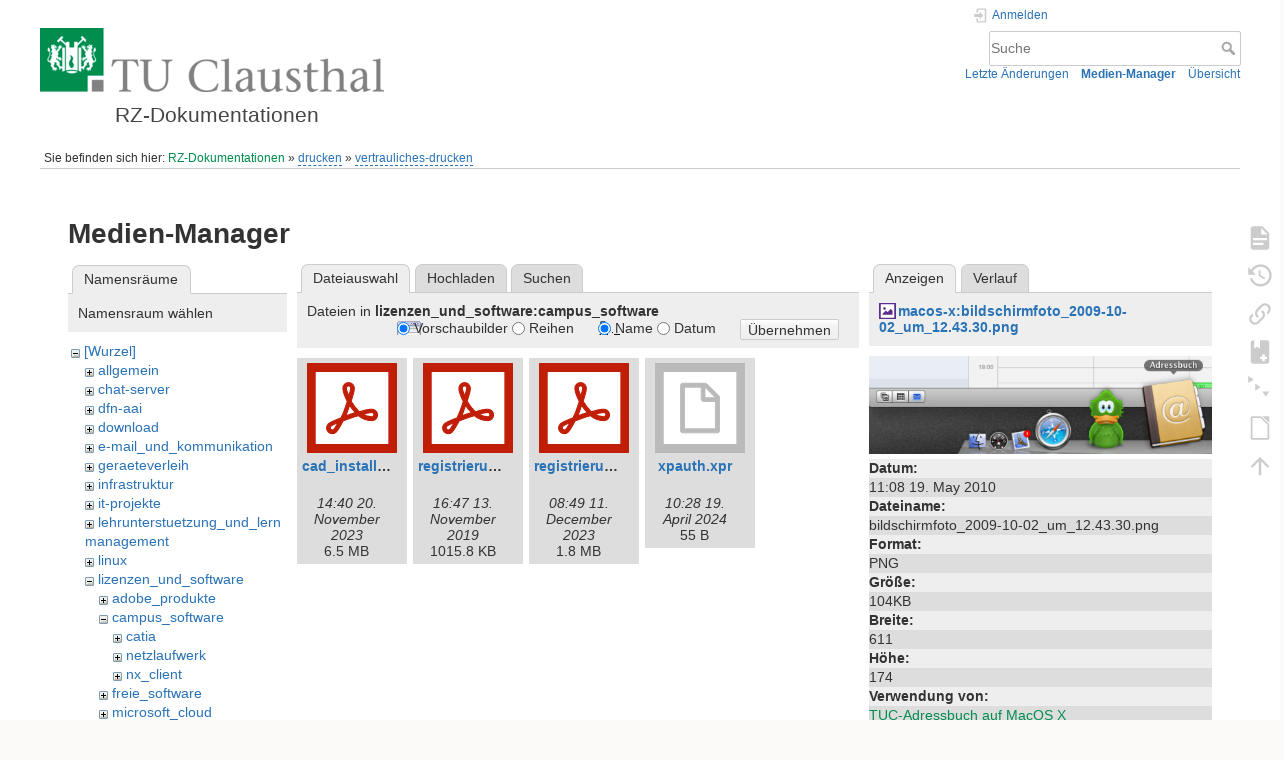

--- FILE ---
content_type: text/html; charset=utf-8
request_url: https://doku.tu-clausthal.de/doku.php?id=drucken:vertrauliches-drucken&ns=lizenzen_und_software%3Acampus_software&tab_files=files&do=media&tab_details=view&image=macos-x%3Abildschirmfoto_2009-10-02_um_12.43.30.png
body_size: 6175
content:
<!DOCTYPE html>
<html lang="de" dir="ltr" class="no-js">
<head>
    <meta charset="utf-8" />
    <title>drucken:vertrauliches-drucken [RZ-Dokumentationen]</title>
    <style>.enabled-copycode { cursor:cell; }</style><meta name="generator" content="DokuWiki"/>
<meta name="theme-color" content="#008800"/>
<meta name="robots" content="noindex,nofollow"/>
<link rel="search" type="application/opensearchdescription+xml" href="/lib/exe/opensearch.php" title="RZ-Dokumentationen"/>
<link rel="start" href="/"/>
<link rel="contents" href="/doku.php?id=drucken:vertrauliches-drucken&amp;do=index" title="Übersicht"/>
<link rel="manifest" href="/lib/exe/manifest.php" crossorigin="use-credentials"/>
<link rel="alternate" type="application/rss+xml" title="Letzte Änderungen" href="/feed.php"/>
<link rel="alternate" type="application/rss+xml" title="Aktueller Namensraum" href="/feed.php?mode=list&amp;ns=drucken"/>
<link rel="alternate" type="text/html" title="HTML Klartext" href="/doku.php?do=export_xhtml&amp;id=drucken:vertrauliches-drucken"/>
<link rel="alternate" type="text/plain" title="Wiki Markup" href="/doku.php?do=export_raw&amp;id=drucken:vertrauliches-drucken"/>
<link rel="stylesheet" href="/lib/exe/css.php?t=dokuwiki&amp;tseed=721a957773f3b82047724b6420aa9ca7"/>
<script >var NS='drucken';var JSINFO = {"plugins":{"edittable":{"default columnwidth":""},"tablelayout":{"features_active_by_default":0},"copycode":{"EnableForInline":1,"EnableForHighlighted":1,"EnableBlockInline":1}},"act":"media","ajax":"ajax","bookcreator":{"areToolsVisible":false,"showBookbar":"noempty"},"plugin_folded":{"hide":"zuklappen","reveal":"aufklappen"},"isadmin":0,"isauth":0,"move_renameokay":false,"move_allowrename":false,"schemes":["http","https","telnet","gopher","wais","ftp","ed2k","irc","ldap"],"id":"drucken:vertrauliches-drucken","namespace":"drucken","ACT":"media","useHeadingNavigation":1,"useHeadingContent":1};(function(H){H.className=H.className.replace(/\bno-js\b/,'js')})(document.documentElement);</script>
<script src="/lib/exe/jquery.php?tseed=8faf3dc90234d51a499f4f428a0eae43" defer="defer"></script>
<script src="/lib/exe/js.php?t=dokuwiki&amp;tseed=721a957773f3b82047724b6420aa9ca7" defer="defer"></script>
<script type="text/x-mathjax-config">MathJax.Hub.Config({
    tex2jax: {
        inlineMath: [ ["$","$"], ["\\(","\\)"] ],
        displayMath: [ ["$$","$$"], ["\\[","\\]"] ],
        processEscapes: true
    }
});</script>
<script type="text/javascript" charset="utf-8" src="https://cdnjs.cloudflare.com/ajax/libs/mathjax/2.7.9/MathJax.js?config=TeX-AMS_CHTML.js"></script>
    <meta name="viewport" content="width=device-width,initial-scale=1" />
    <link rel="shortcut icon" href="/lib/exe/fetch.php?media=wiki:favicon.ico" />
<link rel="apple-touch-icon" href="/lib/tpl/dokuwiki/images/apple-touch-icon.png" />
    </head>

<body>
    <div id="dokuwiki__site"><div id="dokuwiki__top" class="site dokuwiki mode_media tpl_dokuwiki  notFound   hasSidebar">

        
<!-- ********** HEADER ********** -->
<header id="dokuwiki__header"><div class="pad group">

    
    <div class="headings group">
        <ul class="a11y skip">
            <li><a href="#dokuwiki__content">zum Inhalt springen</a></li>
        </ul>

        <h1 class="logo"><a href="/doku.php?id=start"  accesskey="h" title="Startseite [h]"><img src="/lib/exe/fetch.php?media=wiki:logo.png" width="344" height="64" alt="" /><span>RZ-Dokumentationen</span></a></h1>
            </div>

    <div class="tools group">
        <!-- USER TOOLS -->
                    <div id="dokuwiki__usertools">
                <h3 class="a11y">Benutzer-Werkzeuge</h3>
                <ul>
                    <li class="action login"><a href="/doku.php?id=drucken:vertrauliches-drucken&amp;do=login&amp;sectok=" title="Anmelden" rel="nofollow"><span>Anmelden</span><svg xmlns="http://www.w3.org/2000/svg" width="24" height="24" viewBox="0 0 24 24"><path d="M10 17.25V14H3v-4h7V6.75L15.25 12 10 17.25M8 2h9a2 2 0 0 1 2 2v16a2 2 0 0 1-2 2H8a2 2 0 0 1-2-2v-4h2v4h9V4H8v4H6V4a2 2 0 0 1 2-2z"/></svg></a></li>                </ul>
            </div>
        
        <!-- SITE TOOLS -->
        <div id="dokuwiki__sitetools">
            <h3 class="a11y">Webseiten-Werkzeuge</h3>
            <form action="/doku.php?id=start" method="get" role="search" class="search doku_form" id="dw__search" accept-charset="utf-8"><input type="hidden" name="do" value="search" /><input type="hidden" name="id" value="drucken:vertrauliches-drucken" /><div class="no"><input name="q" type="text" class="edit" title="[F]" accesskey="f" placeholder="Suche" autocomplete="on" id="qsearch__in" value="" /><button value="1" type="submit" title="Suche">Suche</button><div id="qsearch__out" class="ajax_qsearch JSpopup"></div></div></form>            <div class="mobileTools">
                <form action="/doku.php" method="get" accept-charset="utf-8"><div class="no"><input type="hidden" name="id" value="drucken:vertrauliches-drucken" /><select name="do" class="edit quickselect" title="Werkzeuge"><option value="">Werkzeuge</option><optgroup label="Seiten-Werkzeuge"><option value="">Seite anzeigen</option><option value="revisions">Ältere Versionen</option><option value="backlink">Links hierher</option><option value="plugin_bookcreator__addtobook">Zu Buch hinzufügen</option><option value="menuitemfolded">Alles aus-/einklappen</option><option value="export_odt">ODT exportieren</option></optgroup><optgroup label="Webseiten-Werkzeuge"><option value="recent">Letzte Änderungen</option><option value="media">Medien-Manager</option><option value="index">Übersicht</option></optgroup><optgroup label="Benutzer-Werkzeuge"><option value="login">Anmelden</option></optgroup></select><button type="submit">&gt;</button></div></form>            </div>
            <ul>
                <li class="action recent"><a href="/doku.php?id=drucken:vertrauliches-drucken&amp;do=recent" title="Letzte Änderungen [r]" rel="nofollow" accesskey="r">Letzte Änderungen</a></li><li class="action media"><a href="/doku.php?id=drucken:vertrauliches-drucken&amp;do=media&amp;ns=drucken" title="Medien-Manager" rel="nofollow">Medien-Manager</a></li><li class="action index"><a href="/doku.php?id=drucken:vertrauliches-drucken&amp;do=index" title="Übersicht [x]" rel="nofollow" accesskey="x">Übersicht</a></li>            </ul>
        </div>

    </div>

    <!-- BREADCRUMBS -->
            <div class="breadcrumbs">
                            <div class="youarehere"><span class="bchead">Sie befinden sich hier: </span><span class="home"><bdi><a href="/doku.php?id=start" class="wikilink1" title="start" data-wiki-id="start">RZ-Dokumentationen</a></bdi></span> » <bdi><a href="/doku.php?id=drucken:start" class="wikilink2" title="drucken:start" rel="nofollow" data-wiki-id="drucken:start">drucken</a></bdi> » <bdi><a href="/doku.php?id=drucken:vertrauliches-drucken" class="wikilink2" title="drucken:vertrauliches-drucken" rel="nofollow" data-wiki-id="drucken:vertrauliches-drucken">vertrauliches-drucken</a></bdi></div>
                                </div>
    
    <hr class="a11y" />
</div></header><!-- /header -->

        <div class="wrapper group">

            
            <!-- ********** CONTENT ********** -->
            <main id="dokuwiki__content"><div class="pad group">
                
                <div class="pageId"><span>drucken:vertrauliches-drucken</span></div>

                <div class="page group">
                                                            <!-- wikipage start -->
                    <div id="mediamanager__page">
<h1>Medien-Manager</h1>
<div class="panel namespaces">
<h2>Namensräume</h2>
<div class="panelHeader">Namensraum wählen</div>
<div class="panelContent" id="media__tree">

<ul class="idx">
<li class="media level0 open"><img src="/lib/images/minus.gif" alt="−" /><div class="li"><a href="/doku.php?id=drucken:vertrauliches-drucken&amp;ns=&amp;tab_files=files&amp;do=media&amp;tab_details=view&amp;image=macos-x%3Abildschirmfoto_2009-10-02_um_12.43.30.png" class="idx_dir">[Wurzel]</a></div>
<ul class="idx">
<li class="media level1 closed"><img src="/lib/images/plus.gif" alt="+" /><div class="li"><a href="/doku.php?id=drucken:vertrauliches-drucken&amp;ns=allgemein&amp;tab_files=files&amp;do=media&amp;tab_details=view&amp;image=macos-x%3Abildschirmfoto_2009-10-02_um_12.43.30.png" class="idx_dir">allgemein</a></div></li>
<li class="media level1 closed"><img src="/lib/images/plus.gif" alt="+" /><div class="li"><a href="/doku.php?id=drucken:vertrauliches-drucken&amp;ns=chat-server&amp;tab_files=files&amp;do=media&amp;tab_details=view&amp;image=macos-x%3Abildschirmfoto_2009-10-02_um_12.43.30.png" class="idx_dir">chat-server</a></div></li>
<li class="media level1 closed"><img src="/lib/images/plus.gif" alt="+" /><div class="li"><a href="/doku.php?id=drucken:vertrauliches-drucken&amp;ns=dfn-aai&amp;tab_files=files&amp;do=media&amp;tab_details=view&amp;image=macos-x%3Abildschirmfoto_2009-10-02_um_12.43.30.png" class="idx_dir">dfn-aai</a></div></li>
<li class="media level1 closed"><img src="/lib/images/plus.gif" alt="+" /><div class="li"><a href="/doku.php?id=drucken:vertrauliches-drucken&amp;ns=download&amp;tab_files=files&amp;do=media&amp;tab_details=view&amp;image=macos-x%3Abildschirmfoto_2009-10-02_um_12.43.30.png" class="idx_dir">download</a></div></li>
<li class="media level1 closed"><img src="/lib/images/plus.gif" alt="+" /><div class="li"><a href="/doku.php?id=drucken:vertrauliches-drucken&amp;ns=e-mail_und_kommunikation&amp;tab_files=files&amp;do=media&amp;tab_details=view&amp;image=macos-x%3Abildschirmfoto_2009-10-02_um_12.43.30.png" class="idx_dir">e-mail_und_kommunikation</a></div></li>
<li class="media level1 closed"><img src="/lib/images/plus.gif" alt="+" /><div class="li"><a href="/doku.php?id=drucken:vertrauliches-drucken&amp;ns=geraeteverleih&amp;tab_files=files&amp;do=media&amp;tab_details=view&amp;image=macos-x%3Abildschirmfoto_2009-10-02_um_12.43.30.png" class="idx_dir">geraeteverleih</a></div></li>
<li class="media level1 closed"><img src="/lib/images/plus.gif" alt="+" /><div class="li"><a href="/doku.php?id=drucken:vertrauliches-drucken&amp;ns=infrastruktur&amp;tab_files=files&amp;do=media&amp;tab_details=view&amp;image=macos-x%3Abildschirmfoto_2009-10-02_um_12.43.30.png" class="idx_dir">infrastruktur</a></div></li>
<li class="media level1 closed"><img src="/lib/images/plus.gif" alt="+" /><div class="li"><a href="/doku.php?id=drucken:vertrauliches-drucken&amp;ns=it-projekte&amp;tab_files=files&amp;do=media&amp;tab_details=view&amp;image=macos-x%3Abildschirmfoto_2009-10-02_um_12.43.30.png" class="idx_dir">it-projekte</a></div></li>
<li class="media level1 closed"><img src="/lib/images/plus.gif" alt="+" /><div class="li"><a href="/doku.php?id=drucken:vertrauliches-drucken&amp;ns=lehrunterstuetzung_und_lernmanagement&amp;tab_files=files&amp;do=media&amp;tab_details=view&amp;image=macos-x%3Abildschirmfoto_2009-10-02_um_12.43.30.png" class="idx_dir">lehrunterstuetzung_und_lernmanagement</a></div></li>
<li class="media level1 closed"><img src="/lib/images/plus.gif" alt="+" /><div class="li"><a href="/doku.php?id=drucken:vertrauliches-drucken&amp;ns=linux&amp;tab_files=files&amp;do=media&amp;tab_details=view&amp;image=macos-x%3Abildschirmfoto_2009-10-02_um_12.43.30.png" class="idx_dir">linux</a></div></li>
<li class="media level1 open"><img src="/lib/images/minus.gif" alt="−" /><div class="li"><a href="/doku.php?id=drucken:vertrauliches-drucken&amp;ns=lizenzen_und_software&amp;tab_files=files&amp;do=media&amp;tab_details=view&amp;image=macos-x%3Abildschirmfoto_2009-10-02_um_12.43.30.png" class="idx_dir">lizenzen_und_software</a></div>
<ul class="idx">
<li class="media level2 closed"><img src="/lib/images/plus.gif" alt="+" /><div class="li"><a href="/doku.php?id=drucken:vertrauliches-drucken&amp;ns=lizenzen_und_software%3Aadobe_produkte&amp;tab_files=files&amp;do=media&amp;tab_details=view&amp;image=macos-x%3Abildschirmfoto_2009-10-02_um_12.43.30.png" class="idx_dir">adobe_produkte</a></div></li>
<li class="media level2 open"><img src="/lib/images/minus.gif" alt="−" /><div class="li"><a href="/doku.php?id=drucken:vertrauliches-drucken&amp;ns=lizenzen_und_software%3Acampus_software&amp;tab_files=files&amp;do=media&amp;tab_details=view&amp;image=macos-x%3Abildschirmfoto_2009-10-02_um_12.43.30.png" class="idx_dir">campus_software</a></div>
<ul class="idx">
<li class="media level3 closed"><img src="/lib/images/plus.gif" alt="+" /><div class="li"><a href="/doku.php?id=drucken:vertrauliches-drucken&amp;ns=lizenzen_und_software%3Acampus_software%3Acatia&amp;tab_files=files&amp;do=media&amp;tab_details=view&amp;image=macos-x%3Abildschirmfoto_2009-10-02_um_12.43.30.png" class="idx_dir">catia</a></div></li>
<li class="media level3 closed"><img src="/lib/images/plus.gif" alt="+" /><div class="li"><a href="/doku.php?id=drucken:vertrauliches-drucken&amp;ns=lizenzen_und_software%3Acampus_software%3Anetzlaufwerk&amp;tab_files=files&amp;do=media&amp;tab_details=view&amp;image=macos-x%3Abildschirmfoto_2009-10-02_um_12.43.30.png" class="idx_dir">netzlaufwerk</a></div></li>
<li class="media level3 closed"><img src="/lib/images/plus.gif" alt="+" /><div class="li"><a href="/doku.php?id=drucken:vertrauliches-drucken&amp;ns=lizenzen_und_software%3Acampus_software%3Anx_client&amp;tab_files=files&amp;do=media&amp;tab_details=view&amp;image=macos-x%3Abildschirmfoto_2009-10-02_um_12.43.30.png" class="idx_dir">nx_client</a></div></li>
</ul>
</li>
<li class="media level2 closed"><img src="/lib/images/plus.gif" alt="+" /><div class="li"><a href="/doku.php?id=drucken:vertrauliches-drucken&amp;ns=lizenzen_und_software%3Afreie_software&amp;tab_files=files&amp;do=media&amp;tab_details=view&amp;image=macos-x%3Abildschirmfoto_2009-10-02_um_12.43.30.png" class="idx_dir">freie_software</a></div></li>
<li class="media level2 closed"><img src="/lib/images/plus.gif" alt="+" /><div class="li"><a href="/doku.php?id=drucken:vertrauliches-drucken&amp;ns=lizenzen_und_software%3Amicrosoft_cloud&amp;tab_files=files&amp;do=media&amp;tab_details=view&amp;image=macos-x%3Abildschirmfoto_2009-10-02_um_12.43.30.png" class="idx_dir">microsoft_cloud</a></div></li>
</ul>
</li>
<li class="media level1 closed"><img src="/lib/images/plus.gif" alt="+" /><div class="li"><a href="/doku.php?id=drucken:vertrauliches-drucken&amp;ns=macos-x&amp;tab_files=files&amp;do=media&amp;tab_details=view&amp;image=macos-x%3Abildschirmfoto_2009-10-02_um_12.43.30.png" class="idx_dir">macos-x</a></div></li>
<li class="media level1 closed"><img src="/lib/images/plus.gif" alt="+" /><div class="li"><a href="/doku.php?id=drucken:vertrauliches-drucken&amp;ns=multimedia&amp;tab_files=files&amp;do=media&amp;tab_details=view&amp;image=macos-x%3Abildschirmfoto_2009-10-02_um_12.43.30.png" class="idx_dir">multimedia</a></div></li>
<li class="media level1 closed"><img src="/lib/images/plus.gif" alt="+" /><div class="li"><a href="/doku.php?id=drucken:vertrauliches-drucken&amp;ns=netzwerk_und_internet&amp;tab_files=files&amp;do=media&amp;tab_details=view&amp;image=macos-x%3Abildschirmfoto_2009-10-02_um_12.43.30.png" class="idx_dir">netzwerk_und_internet</a></div></li>
<li class="media level1 closed"><img src="/lib/images/plus.gif" alt="+" /><div class="li"><a href="/doku.php?id=drucken:vertrauliches-drucken&amp;ns=office_365&amp;tab_files=files&amp;do=media&amp;tab_details=view&amp;image=macos-x%3Abildschirmfoto_2009-10-02_um_12.43.30.png" class="idx_dir">office_365</a></div></li>
<li class="media level1 closed"><img src="/lib/images/plus.gif" alt="+" /><div class="li"><a href="/doku.php?id=drucken:vertrauliches-drucken&amp;ns=signieren_mit_zeitstempel&amp;tab_files=files&amp;do=media&amp;tab_details=view&amp;image=macos-x%3Abildschirmfoto_2009-10-02_um_12.43.30.png" class="idx_dir">signieren_mit_zeitstempel</a></div></li>
<li class="media level1 closed"><img src="/lib/images/plus.gif" alt="+" /><div class="li"><a href="/doku.php?id=drucken:vertrauliches-drucken&amp;ns=software_und_lizenzen&amp;tab_files=files&amp;do=media&amp;tab_details=view&amp;image=macos-x%3Abildschirmfoto_2009-10-02_um_12.43.30.png" class="idx_dir">software_und_lizenzen</a></div></li>
<li class="media level1 closed"><img src="/lib/images/plus.gif" alt="+" /><div class="li"><a href="/doku.php?id=drucken:vertrauliches-drucken&amp;ns=sonstige_dienste&amp;tab_files=files&amp;do=media&amp;tab_details=view&amp;image=macos-x%3Abildschirmfoto_2009-10-02_um_12.43.30.png" class="idx_dir">sonstige_dienste</a></div></li>
<li class="media level1 closed"><img src="/lib/images/plus.gif" alt="+" /><div class="li"><a href="/doku.php?id=drucken:vertrauliches-drucken&amp;ns=speicherdienste&amp;tab_files=files&amp;do=media&amp;tab_details=view&amp;image=macos-x%3Abildschirmfoto_2009-10-02_um_12.43.30.png" class="idx_dir">speicherdienste</a></div></li>
<li class="media level1 closed"><img src="/lib/images/plus.gif" alt="+" /><div class="li"><a href="/doku.php?id=drucken:vertrauliches-drucken&amp;ns=telekommunikation&amp;tab_files=files&amp;do=media&amp;tab_details=view&amp;image=macos-x%3Abildschirmfoto_2009-10-02_um_12.43.30.png" class="idx_dir">telekommunikation</a></div></li>
<li class="media level1 closed"><img src="/lib/images/plus.gif" alt="+" /><div class="li"><a href="/doku.php?id=drucken:vertrauliches-drucken&amp;ns=telekommunikation_3avoicemail&amp;tab_files=files&amp;do=media&amp;tab_details=view&amp;image=macos-x%3Abildschirmfoto_2009-10-02_um_12.43.30.png" class="idx_dir">telekommunikation_3avoicemail</a></div></li>
<li class="media level1 closed"><img src="/lib/images/plus.gif" alt="+" /><div class="li"><a href="/doku.php?id=drucken:vertrauliches-drucken&amp;ns=tu_clausthal_mobile&amp;tab_files=files&amp;do=media&amp;tab_details=view&amp;image=macos-x%3Abildschirmfoto_2009-10-02_um_12.43.30.png" class="idx_dir">tu_clausthal_mobile</a></div></li>
<li class="media level1 closed"><img src="/lib/images/plus.gif" alt="+" /><div class="li"><a href="/doku.php?id=drucken:vertrauliches-drucken&amp;ns=user-contrib&amp;tab_files=files&amp;do=media&amp;tab_details=view&amp;image=macos-x%3Abildschirmfoto_2009-10-02_um_12.43.30.png" class="idx_dir">user-contrib</a></div></li>
<li class="media level1 closed"><img src="/lib/images/plus.gif" alt="+" /><div class="li"><a href="/doku.php?id=drucken:vertrauliches-drucken&amp;ns=wiki&amp;tab_files=files&amp;do=media&amp;tab_details=view&amp;image=macos-x%3Abildschirmfoto_2009-10-02_um_12.43.30.png" class="idx_dir">wiki</a></div></li>
</ul></li>
</ul>
</div>
</div>
<div class="panel filelist">
<h2 class="a11y">Dateiauswahl</h2>
<ul class="tabs">
<li><strong>Dateiauswahl</strong></li>
<li><a href="/doku.php?id=drucken:vertrauliches-drucken&amp;tab_files=upload&amp;do=media&amp;tab_details=view&amp;image=macos-x%3Abildschirmfoto_2009-10-02_um_12.43.30.png&amp;ns=lizenzen_und_software%3Acampus_software">Hochladen</a></li>
<li><a href="/doku.php?id=drucken:vertrauliches-drucken&amp;tab_files=search&amp;do=media&amp;tab_details=view&amp;image=macos-x%3Abildschirmfoto_2009-10-02_um_12.43.30.png&amp;ns=lizenzen_und_software%3Acampus_software">Suchen</a></li>
</ul>
<div class="panelHeader">
<h3>Dateien in <strong>lizenzen_und_software:campus_software</strong></h3>
<form method="get" action="/doku.php?id=drucken:vertrauliches-drucken" class="options doku_form" accept-charset="utf-8"><input type="hidden" name="sectok" value="" /><input type="hidden" name="do" value="media" /><input type="hidden" name="tab_files" value="files" /><input type="hidden" name="tab_details" value="view" /><input type="hidden" name="image" value="macos-x:bildschirmfoto_2009-10-02_um_12.43.30.png" /><input type="hidden" name="ns" value="lizenzen_und_software:campus_software" /><div class="no"><ul>
<li class="listType"><label for="listType__thumbs" class="thumbs">
<input name="list_dwmedia" type="radio" value="thumbs" id="listType__thumbs" class="thumbs" checked="checked" />
<span>Vorschaubilder</span>
</label><label for="listType__rows" class="rows">
<input name="list_dwmedia" type="radio" value="rows" id="listType__rows" class="rows" />
<span>Reihen</span>
</label></li>
<li class="sortBy"><label for="sortBy__name" class="name">
<input name="sort_dwmedia" type="radio" value="name" id="sortBy__name" class="name" checked="checked" />
<span>Name</span>
</label><label for="sortBy__date" class="date">
<input name="sort_dwmedia" type="radio" value="date" id="sortBy__date" class="date" />
<span>Datum</span>
</label></li>
<li><button value="1" type="submit">Übernehmen</button></li>
</ul>
</div></form></div>
<div class="panelContent">
<ul class="thumbs"><li><dl title="cad_installationsanleitung_siemens_nx.pdf"><dt><a id="l_:lizenzen_und_software:campus_software:cad_installationsanleitung_siemens_nx.pdf" class="image thumb" href="/doku.php?id=drucken:vertrauliches-drucken&amp;image=lizenzen_und_software%3Acampus_software%3Acad_installationsanleitung_siemens_nx.pdf&amp;ns=lizenzen_und_software%3Acampus_software&amp;tab_details=view&amp;do=media&amp;tab_files=files"><img src="/lib/images/fileicons/svg/pdf.svg" alt="cad_installationsanleitung_siemens_nx.pdf" loading="lazy" width="90" height="90" /></a></dt><dd class="name"><a href="/doku.php?id=drucken:vertrauliches-drucken&amp;image=lizenzen_und_software%3Acampus_software%3Acad_installationsanleitung_siemens_nx.pdf&amp;ns=lizenzen_und_software%3Acampus_software&amp;tab_details=view&amp;do=media&amp;tab_files=files" id="h_:lizenzen_und_software:campus_software:cad_installationsanleitung_siemens_nx.pdf">cad_installationsanleitung_siemens_nx.pdf</a></dd><dd class="size">&#160;</dd><dd class="date">14:40 20. November 2023 </dd><dd class="filesize">6.5 MB</dd></dl></li><li><dl title="registrierung_download_installation_von_chemoffice_-_2019-11-04.pdf"><dt><a id="l_:lizenzen_und_software:campus_software:registrierung_download_installation_von_chemoffice_-_2019-11-04.pdf" class="image thumb" href="/doku.php?id=drucken:vertrauliches-drucken&amp;image=lizenzen_und_software%3Acampus_software%3Aregistrierung_download_installation_von_chemoffice_-_2019-11-04.pdf&amp;ns=lizenzen_und_software%3Acampus_software&amp;tab_details=view&amp;do=media&amp;tab_files=files"><img src="/lib/images/fileicons/svg/pdf.svg" alt="registrierung_download_installation_von_chemoffice_-_2019-11-04.pdf" loading="lazy" width="90" height="90" /></a></dt><dd class="name"><a href="/doku.php?id=drucken:vertrauliches-drucken&amp;image=lizenzen_und_software%3Acampus_software%3Aregistrierung_download_installation_von_chemoffice_-_2019-11-04.pdf&amp;ns=lizenzen_und_software%3Acampus_software&amp;tab_details=view&amp;do=media&amp;tab_files=files" id="h_:lizenzen_und_software:campus_software:registrierung_download_installation_von_chemoffice_-_2019-11-04.pdf">registrierung_download_installation_von_chemoffice_-_2019-11-04.pdf</a></dd><dd class="size">&#160;</dd><dd class="date">16:47 13. November 2019 </dd><dd class="filesize">1015.8 KB</dd></dl></li><li><dl title="registrierung_download_installation_von_chemoffice_-_stand_2023-08-15.pdf"><dt><a id="l_:lizenzen_und_software:campus_software:registrierung_download_installation_von_chemoffice_-_stand_2023-08-15.pdf" class="image thumb" href="/doku.php?id=drucken:vertrauliches-drucken&amp;image=lizenzen_und_software%3Acampus_software%3Aregistrierung_download_installation_von_chemoffice_-_stand_2023-08-15.pdf&amp;ns=lizenzen_und_software%3Acampus_software&amp;tab_details=view&amp;do=media&amp;tab_files=files"><img src="/lib/images/fileicons/svg/pdf.svg" alt="registrierung_download_installation_von_chemoffice_-_stand_2023-08-15.pdf" loading="lazy" width="90" height="90" /></a></dt><dd class="name"><a href="/doku.php?id=drucken:vertrauliches-drucken&amp;image=lizenzen_und_software%3Acampus_software%3Aregistrierung_download_installation_von_chemoffice_-_stand_2023-08-15.pdf&amp;ns=lizenzen_und_software%3Acampus_software&amp;tab_details=view&amp;do=media&amp;tab_files=files" id="h_:lizenzen_und_software:campus_software:registrierung_download_installation_von_chemoffice_-_stand_2023-08-15.pdf">registrierung_download_installation_von_chemoffice_-_stand_2023-08-15.pdf</a></dd><dd class="size">&#160;</dd><dd class="date">08:49 11. December 2023 </dd><dd class="filesize">1.8 MB</dd></dl></li><li><dl title="xpauth.xpr"><dt><a id="l_:lizenzen_und_software:campus_software:xpauth.xpr" class="image thumb" href="/doku.php?id=drucken:vertrauliches-drucken&amp;image=lizenzen_und_software%3Acampus_software%3Axpauth.xpr&amp;ns=lizenzen_und_software%3Acampus_software&amp;tab_details=view&amp;do=media&amp;tab_files=files"><img src="/lib/images/fileicons/svg/file.svg" alt="xpauth.xpr" loading="lazy" width="90" height="90" /></a></dt><dd class="name"><a href="/doku.php?id=drucken:vertrauliches-drucken&amp;image=lizenzen_und_software%3Acampus_software%3Axpauth.xpr&amp;ns=lizenzen_und_software%3Acampus_software&amp;tab_details=view&amp;do=media&amp;tab_files=files" id="h_:lizenzen_und_software:campus_software:xpauth.xpr">xpauth.xpr</a></dd><dd class="size">&#160;</dd><dd class="date">10:28 19. April 2024 </dd><dd class="filesize">55 B</dd></dl></li></ul>
</div>
</div>
<div class="panel file">
<h2 class="a11y">Datei</h2>
<ul class="tabs">
<li><strong>Anzeigen</strong></li>
<li><a href="/doku.php?id=drucken:vertrauliches-drucken&amp;tab_details=history&amp;do=media&amp;tab_files=files&amp;image=macos-x%3Abildschirmfoto_2009-10-02_um_12.43.30.png&amp;ns=lizenzen_und_software%3Acampus_software">Verlauf</a></li>
</ul>
<div class="panelHeader"><h3><strong><a href="/lib/exe/fetch.php?media=macos-x:bildschirmfoto_2009-10-02_um_12.43.30.png" class="select mediafile mf_png" title="Originaldatei öffnen">macos-x:bildschirmfoto_2009-10-02_um_12.43.30.png</a></strong></h3></div>
<div class="panelContent">
<div class="image"><a href="/lib/exe/fetch.php?t=1274267297&amp;w=500&amp;h=142&amp;tok=8f5751&amp;media=macos-x:bildschirmfoto_2009-10-02_um_12.43.30.png" target="_blank" title="Originaldatei öffnen"><img src="/lib/exe/fetch.php?t=1274267297&amp;w=500&amp;h=142&amp;tok=8f5751&amp;media=macos-x:bildschirmfoto_2009-10-02_um_12.43.30.png" alt="" style="max-width: 500px;" /></a></div><ul class="actions"></ul><dl>
<dt>Datum:</dt><dd>11:08 19. May 2010 </dd>
<dt>Dateiname:</dt><dd>bildschirmfoto_2009-10-02_um_12.43.30.png</dd>
<dt>Format:</dt><dd>PNG</dd>
<dt>Größe:</dt><dd>104KB</dd>
<dt>Breite:</dt><dd>611</dd>
<dt>Höhe:</dt><dd>174</dd>
</dl>
<dl>
<dt>Verwendung von:</dt><dd><a href="/doku.php?id=e-mail_und_kommunikation:ldap:ldap_macos" class="wikilink1" title="e-mail_und_kommunikation:ldap:ldap_macos" data-wiki-id="e-mail_und_kommunikation:ldap:ldap_macos">TUC-Adressbuch auf MacOS X</a></dd></dl>
</div>
</div>
</div>
                    <!-- wikipage stop -->
                                    </div>

                <div class="docInfo"></div>

                
                <hr class="a11y" />
            </div></main><!-- /content -->

            <!-- PAGE ACTIONS -->
            <nav id="dokuwiki__pagetools" aria-labelledby="dokuwiki__pagetools__heading">
                <h3 class="a11y" id="dokuwiki__pagetools__heading">Seiten-Werkzeuge</h3>
                <div class="tools">
                    <ul>
                        <li class="show"><a href="/doku.php?id=drucken:vertrauliches-drucken&amp;do=" title="Seite anzeigen [v]" rel="nofollow" accesskey="v"><span>Seite anzeigen</span><svg xmlns="http://www.w3.org/2000/svg" width="24" height="24" viewBox="0 0 24 24"><path d="M13 9h5.5L13 3.5V9M6 2h8l6 6v12a2 2 0 0 1-2 2H6a2 2 0 0 1-2-2V4c0-1.11.89-2 2-2m9 16v-2H6v2h9m3-4v-2H6v2h12z"/></svg></a></li><li class="revs"><a href="/doku.php?id=drucken:vertrauliches-drucken&amp;do=revisions" title="Ältere Versionen [o]" rel="nofollow" accesskey="o"><span>Ältere Versionen</span><svg xmlns="http://www.w3.org/2000/svg" width="24" height="24" viewBox="0 0 24 24"><path d="M11 7v5.11l4.71 2.79.79-1.28-4-2.37V7m0-5C8.97 2 5.91 3.92 4.27 6.77L2 4.5V11h6.5L5.75 8.25C6.96 5.73 9.5 4 12.5 4a7.5 7.5 0 0 1 7.5 7.5 7.5 7.5 0 0 1-7.5 7.5c-3.27 0-6.03-2.09-7.06-5h-2.1c1.1 4.03 4.77 7 9.16 7 5.24 0 9.5-4.25 9.5-9.5A9.5 9.5 0 0 0 12.5 2z"/></svg></a></li><li class="backlink"><a href="/doku.php?id=drucken:vertrauliches-drucken&amp;do=backlink" title="Links hierher" rel="nofollow"><span>Links hierher</span><svg xmlns="http://www.w3.org/2000/svg" width="24" height="24" viewBox="0 0 24 24"><path d="M10.59 13.41c.41.39.41 1.03 0 1.42-.39.39-1.03.39-1.42 0a5.003 5.003 0 0 1 0-7.07l3.54-3.54a5.003 5.003 0 0 1 7.07 0 5.003 5.003 0 0 1 0 7.07l-1.49 1.49c.01-.82-.12-1.64-.4-2.42l.47-.48a2.982 2.982 0 0 0 0-4.24 2.982 2.982 0 0 0-4.24 0l-3.53 3.53a2.982 2.982 0 0 0 0 4.24m2.82-4.24c.39-.39 1.03-.39 1.42 0a5.003 5.003 0 0 1 0 7.07l-3.54 3.54a5.003 5.003 0 0 1-7.07 0 5.003 5.003 0 0 1 0-7.07l1.49-1.49c-.01.82.12 1.64.4 2.43l-.47.47a2.982 2.982 0 0 0 0 4.24 2.982 2.982 0 0 0 4.24 0l3.53-3.53a2.982 2.982 0 0 0 0-4.24.973.973 0 0 1 0-1.42z"/></svg></a></li><li class="plugin_bookcreator__addtobook"><a href="/doku.php?id=drucken:vertrauliches-drucken&amp;do=plugin_bookcreator__addtobook" title="Zu Buch hinzufügen" rel="nofollow"><span>Zu Buch hinzufügen</span><svg xmlns="http://www.w3.org/2000/svg" xmlns:xlink="http://www.w3.org/1999/xlink" version="1.1" width="24" height="24" viewBox="0 0 24 24"><path class="bookmin" d="M18,22H6A2,2 0 0,1 4,20V4C4,2.89 4.9,2 6,2H7V9L9.5,7.5L12,9V2H18A2,2 0 0,1 20,4V20A2,2 0 0,1 18,22M18,18V16H12V18H18Z" /><path class="bookplus" d="M18,22H6A2,2 0 0,1 4,20V4C4,2.89 4.9,2 6,2H7V9L9.5,7.5L12,9V2H18A2,2 0 0,1 20,4V20A2,2 0 0,1 18,22M14,20H16V18H18V16H16V14H14V16H12V18H14V20Z" /></svg></a></li><li class="menuitemfolded"><a href="javascript:void(0);" title="Alles aus-/einklappen" rel="nofollow" class="fold_unfold_all_new" onclick="fold_unfold_all();"><span>Alles aus-/einklappen</span><svg xmlns="http://www.w3.org/2000/svg" width="24" height="24" viewBox="0 0 24 24"><path d="M 2,0 L 6.5,3 L 2,6 z M 8,6.6 L 12.5,9.6 L 8,12.6 z M 14,13.2 L 20,13.2 L 17,17.7 z"/></svg></a></li><li class="export_odt"><a href="/doku.php?id=drucken:vertrauliches-drucken&amp;do=export_odt" title="ODT exportieren" rel="nofollow"><span>ODT exportieren</span><svg xmlns="http://www.w3.org/2000/svg" width="24" height="24" viewBox="0 0 24 24"><path d="m 18.5,20.5 v -11 l -6,-6 h -7 v 17 M 13,2 20,9 v 11.5 c 0,1 -0.5,1.5 -1.5,1.5 H 5.5 C 4.5,22 4,21.5 4,20.5 V 3.5 C 4,2.5 4.5,2 5.5,2"/><path d="M 14.5,2.5 C 14,2 14,2 14.5,2 H 19 c 1,0 1,0 1,1 v 4.5 c 0,0.5 0,0.5 -0.5,0"/></svg></a></li><li class="top"><a href="#dokuwiki__top" title="Nach oben [t]" rel="nofollow" accesskey="t"><span>Nach oben</span><svg xmlns="http://www.w3.org/2000/svg" width="24" height="24" viewBox="0 0 24 24"><path d="M13 20h-2V8l-5.5 5.5-1.42-1.42L12 4.16l7.92 7.92-1.42 1.42L13 8v12z"/></svg></a></li>                    </ul>
                </div>
            </nav>
        </div><!-- /wrapper -->

        
<!-- ********** FOOTER ********** -->
<footer id="dokuwiki__footer"><div class="pad">
    
    <div class="buttons">
                <a href="https://www.dokuwiki.org/donate" title="Donate" ><img
            src="/lib/tpl/dokuwiki/images/button-donate.gif" width="80" height="15" alt="Donate" /></a>
        <a href="https://php.net" title="Powered by PHP" ><img
            src="/lib/tpl/dokuwiki/images/button-php.gif" width="80" height="15" alt="Powered by PHP" /></a>
        <a href="//validator.w3.org/check/referer" title="Valid HTML5" ><img
            src="/lib/tpl/dokuwiki/images/button-html5.png" width="80" height="15" alt="Valid HTML5" /></a>
        <a href="//jigsaw.w3.org/css-validator/check/referer?profile=css3" title="Valid CSS" ><img
            src="/lib/tpl/dokuwiki/images/button-css.png" width="80" height="15" alt="Valid CSS" /></a>
        <a href="https://dokuwiki.org/" title="Driven by DokuWiki" ><img
            src="/lib/tpl/dokuwiki/images/button-dw.png" width="80" height="15"
            alt="Driven by DokuWiki" /></a>
    </div>

    </div></footer><!-- /footer -->
    </div></div><!-- /site -->

    <div class="no"><img src="/lib/exe/taskrunner.php?id=drucken%3Avertrauliches-drucken&amp;1770069404" width="2" height="1" alt="" /></div>
    <div id="screen__mode" class="no"></div></body>
</html>
